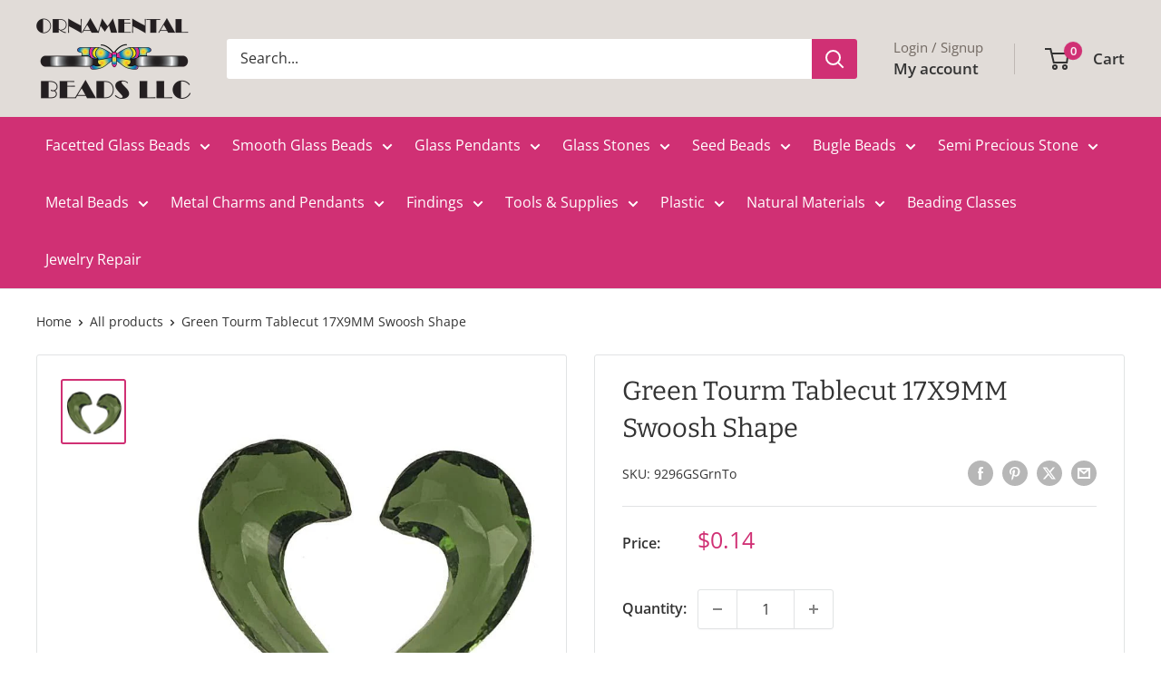

--- FILE ---
content_type: text/javascript
request_url: https://ornabead.com/cdn/shop/t/6/assets/custom.js?v=28363137354763125901700740885
body_size: -636
content:
//# sourceMappingURL=/cdn/shop/t/6/assets/custom.js.map?v=28363137354763125901700740885
